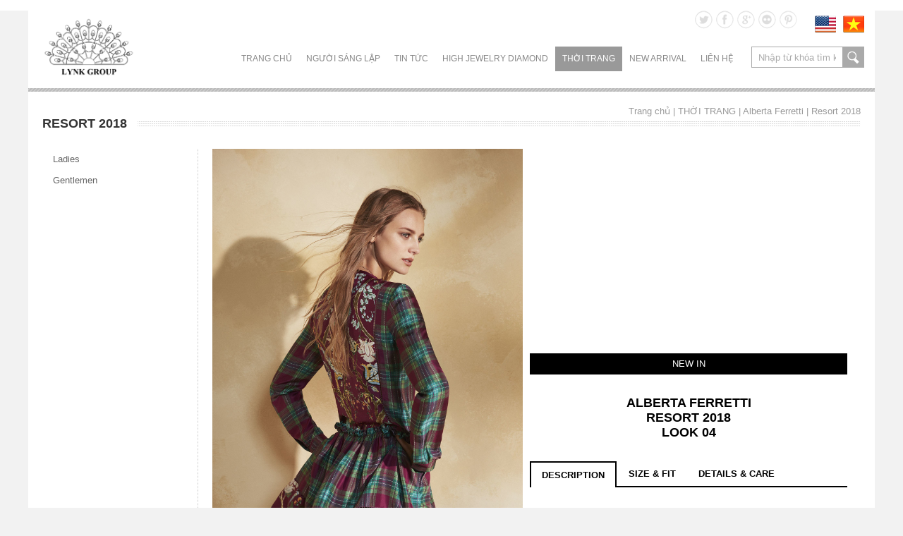

--- FILE ---
content_type: text/html; charset=UTF-8
request_url: http://lynk.vn/vi/view-5348-alberta-ferrettibrresort-2018brlook-04
body_size: 7948
content:

<!DOCTYPE html PUBLIC "-//W3C//DTD XHTML 1.0 Transitional//EN" "http://www.w3.org/TR/xhtml1/DTD/xhtml1-transitional.dtd">

<html xmlns="http://www.w3.org/1999/xhtml">

<head>

<meta http-equiv="Content-Type" content="text/html; charset=utf-8" />

<title>Resort 2018</title>
<title>Alberta Ferretti<br>Resort 2018<br>Look 04</title>
<meta name="viewport" content="width=device-width, initial-scale=1">
<meta charset="UTF-8">
<meta http-equiv="Content-Language" content="vn" />
<meta name="description" content="">
<meta name="keywords" content="">
<meta name="author" content="Lynk.vn" />
<meta name="copyright" content="Lynk.vn" />
<meta name="application-name" content="Lynk.vn" />

<!-- for Facebook -->          
<meta property="og:title" content="Alberta Ferretti<br>Resort 2018<br>Look 04" />
<meta property="og:type" content="article" />
<meta property="og:image" content="http://lynk.vn/datafiles/setone/15036569684506_04-alberta-ferretti-resort-2018.jpg" />
<meta property="og:url" content="http://lynk.vn/vi/view-5348-alberta-ferrettibrresort-2018brlook-04.html" />
<meta property="og:description" content="" />

<!-- for Twitter -->          
<meta name="twitter:card" content="summary" />
<meta name="twitter:title" content="Alberta Ferretti<br>Resort 2018<br>Look 04" />
<meta name="twitter:description" content="" />
<meta name="twitter:image" content="http://lynk.vn/datafiles/setone/15036569684506_04-alberta-ferretti-resort-2018.jpg" />


<link href="http://lynk.vn/css2/style_load.css" rel="stylesheet" type="text/css" />

<link rel="stylesheet" type="text/css" href="http://lynk.vn/css2/revolution.css"/>

<link rel="stylesheet" type="text/css" href="http://lynk.vn/css2/cloudzoom.css"/>

<link rel="stylesheet" type="text/css" href="http://lynk.vn/images/website/fancybox/jquery.fancybox.css"/>

<link rel="stylesheet" type="text/css" href="http://lynk.vn/css2/galleria.folio.css"/>

<!--[if IE 8]>

<link rel="stylesheet" type="text/css" href="css/ie8.css" media="all" />

<![endif]-->

<!--[if IE 9]>

<link rel="stylesheet" type="text/css" href="css/ie9.css" media="all" />

<![endif]-->

<script src="http://lynk.vn/js2/jquery-1.8.3.min.js" type="text/javascript"></script>

<script type="text/javascript" src="http://lynk.vn/js2/jquery.carouFredSel.js"></script>

<script type="text/javascript" src="http://lynk.vn/js2/cloudzoom.js"></script>

<script type="text/javascript" src="http://lynk.vn/js2/jquery.idTabs.min.js"></script>

<script src="http://lynk.vn/images/website/fancybox/jquery.fancybox.js" type="text/javascript"></script>

<script type="text/javascript" src="http://lynk.vn/js2/jquery.mousewheel.min.js"></script>

<script type="text/javascript" src="http://lynk.vn/js2/jquery.masonry.min.js"></script>

<script type="text/javascript" src="http://lynk.vn/js2/script218.js"></script>

<script>

$(document).ready(function(){



	// hide #back-top first

	$("#back-top").hide();

	

	// fade in #back-top

	$(function () {

		$(window).scroll(function () {

			if ($(this).scrollTop() > 100) {

				$('#back-top').fadeIn();

			} else {

				$('#back-top').fadeOut();

			}

		});



		// scroll body to 0px on click

		$('#back-top a').click(function () {

			$('body,html').animate({

				scrollTop: 0

			}, 800);

			return false;

		});

	});



});

</script>

<!--[if IE 8]>

<link rel="stylesheet" type="text/css" href="css/ie8.css" media="all" />

<![endif]-->

<!--[if IE 9]>

<link rel="stylesheet" type="text/css" href="css/ie9.css" media="all" />

<![endif]-->

<script type='text/javascript' src='http://lynk.vn/js2/jquery.cookie.js'></script>
<script type='text/javascript' src='http://lynk.vn/js2/jquery.hoverIntent.minified.js'></script>
<script type='text/javascript' src='http://lynk.vn/js2/jquery.dcjqaccordion.2.7.min.js'></script>
<script type="text/javascript">
$(document).ready(function($){
					$('#accordion-1').dcAccordion({
						eventType: 'click',
						autoClose: true,
						saveState: true,
						disableLink: true,
						speed: 'slow',
						showCount: false,
						autoExpand: true,
						cookie	: 'dcjq-accordion-1',
						classExpand	 : 'dcjq-current-parent'
					});
					$('#accordion-2').dcAccordion({
						eventType: 'click',
						autoClose: true,
						saveState: true,
						disableLink: true,
						speed: 'slow',
						showCount: false,
						autoExpand: true
					});
					$('#accordion-3').dcAccordion({
						eventType: 'click',
						autoClose: false,
						saveState: false,
						disableLink: false,
						showCount: false,
						speed: 'slow'
					});
					$('#accordion-4').dcAccordion({
						eventType: 'hover',
						autoClose: true,
						saveState: true,
						disableLink: true,
						menuClose: false,
						speed: 'slow',
						showCount: true
					});
					$('#accordion-5').dcAccordion({
						eventType: 'hover',
						autoClose: false,
						saveState: true,
						disableLink: true,
						menuClose: true,
						speed: 'fast',
						showCount: true
					});
					$('#accordion-6').dcAccordion({
						eventType: 'hover',
						autoClose: false,
						saveState: false,
						disableLink: false,
						showCount: false,
						menuClose: true,
						speed: 'slow'
					});
});
</script>
<link href="http://lynk.vn/css2/skitter.styles.css" type="text/css" media="all" rel="stylesheet" />
<script type="text/javascript" language="javascript" src="http://lynk.vn/js2/jquery.easing.1.3.js"></script>
	<script type="text/javascript" language="javascript" src="http://lynk.vn/js2/jquery.skitter.min.js"></script>
	
	<!-- Init Skitter -->
	<script type="text/javascript" language="javascript">
		$(document).ready(function(){
			$('.box_skitter_large').skitter({label: false, numbers: false, theme: 'square'});
			$('.box_skitter_small').skitter({label: false, numbers: false, interval: 1000, theme: 'clean'});
			$('.box_skitter_medium').skitter({show_randomly: true, dots: false, interval: 4000, numbers: false, theme: 'round'});
			$('.box_skitter_normal').css({width: 400, height: 300}).skitter({animation: 'blind', interval: 2000, hideTools: true, theme: 'minimalist'});
		});
	</script>
<script type="text/javascript" src="http://lynk.vn/js2/jquery.timers-1.2.js"></script>

<!-- Third, add the GalleryView Javascript and CSS files -->
<script type="text/javascript" src="http://lynk.vn/js2/galleryview.js"></script>
<link type="text/css" rel="stylesheet" href="http://lynk.vn/css2/jquery.galleryview-3.0-dev.css" />

<!-- Lastly, call the galleryView() function on your unordered list(s) -->

<script type="text/javascript">
	$(function(){
		$('#myGallery2').galleryView({
		transition_speed: 2000, 		//INT - duration of panel/frame transition (in milliseconds)
		transition_interval: 4000, 		//INT - delay between panel/frame transitions (in milliseconds)
		easing: 'swing', 				//STRING - easing method to use for animations (jQuery provides 'swing' or 'linear', more available with jQuery UI or Easing plugin)
		show_panels: true, 				//BOOLEAN - flag to show or hide panel portion of gallery
		show_panel_nav: false, 			//BOOLEAN - flag to show or hide panel navigation buttons
		enable_overlays: true, 			//BOOLEAN - flag to show or hide panel overlays
		
		panel_width: 850, 				//INT - width of gallery panel (in pixels)
		panel_height: 500, 				//INT - height of gallery panel (in pixels)
		panel_animation: 'slide', 		//STRING - animation method for panel transitions (crossfade,fade,slide,none)
		panel_scale: 'fit', 			//STRING - cropping option for panel images (crop = scale image and fit to aspect ratio determined by panel_width and panel_height, fit = scale image and preserve original aspect ratio)
		overlay_position: 'bottom', 	//STRING - position of panel overlay (bottom, top)
		pan_images: true,				//BOOLEAN - flag to allow user to grab/drag oversized images within gallery
		pan_style: 'drag',				//STRING - panning method (drag = user clicks and drags image to pan, track = image automatically pans based on mouse position
		pan_smoothness: 15,				//INT - determines smoothness of tracking pan animation (higher number = smoother)
		start_frame: 1, 				//INT - index of panel/frame to show first when gallery loads
		show_filmstrip: true, 			//BOOLEAN - flag to show or hide filmstrip portion of gallery
		show_filmstrip_nav: true, 		//BOOLEAN - flag indicating whether to display navigation buttons
		enable_slideshow: false,			//BOOLEAN - flag indicating whether to display slideshow play/pause button
		autoplay: true,				//BOOLEAN - flag to start slideshow on gallery load
		show_captions: true, 			//BOOLEAN - flag to show or hide frame captions	
		filmstrip_size: 3, 				//INT - number of frames to show in filmstrip-only gallery
		filmstrip_style: 'scroll', 		//STRING - type of filmstrip to use (scroll = display one line of frames, scroll filmstrip if necessary, showall = display multiple rows of frames if necessary)
		filmstrip_position: 'bottom', 	//STRING - position of filmstrip within gallery (bottom, top, left, right)
		frame_width: 80,
		frame_height: 100, 				//INT - width of filmstrip frames (in pixels)
		frame_opacity: 0.5, 			//FLOAT - transparency of non-active frames (1.0 = opaque, 0.0 = transparent)
		frame_scale: 'crop', 			//STRING - cropping option for filmstrip images (same as above)
		frame_gap: 5, 					//INT - spacing between frames within filmstrip (in pixels)
		show_infobar: true,				//BOOLEAN - flag to show or hide infobar
		infobar_opacity: 1				//FLOAT - transparency for info bar
		});
	});
</script>
<noscript>
			<style>
				.es-carousel ul{
					display:block;
				}
			</style>
		</noscript>
</head>

<body>

<div id="main">


<script type="text/javascript" src="http://dekavn.com/js2script/menu.js"></script>
<div id="header">
<style>
#logo-top {
    background-image: url(http://lynk.vn/datafiles/banners/14199052598850_logo_lynk.png);

}
</style>
 <a href="http://lynk.vn/vi/home">

  <div id="logo-top">LYNK JEWELRY AND FASHION BOUTIQUE</div>

  </a>

<div id="right_header">

<div id="lang_top">
<!-- <a href="http://lynk.vn/en/view-5348-alberta-ferrettibrresort-2018brlook-04"><li><img src="http://lynk.vn/images/website/en.png" style="width:30px; height:auto" /></li></a>

<a href="http://lynk.vn/vi/view-5348-alberta-ferrettibrresort-2018brlook-04"><li><img src="http://lynk.vn/images/website/vi.png" style="width:30px; height:auto" /></li></a> -->
<a href="http://lynk.vn/en/home"><li><img src="http://lynk.vn/images/website/en.png" style="width:30px; height:auto" /></li></a>

<a href="http://lynk.vn/vi/home"><li><img src="http://lynk.vn/images/website/vi.png" style="width:30px; height:auto" /></li></a>

</div>

<div id="share_link">
<a target="_blank" href="https://twitter.com/"><li><img src="http://lynk.vn/images/website/icon_t.png" width="25" height="26"></li></a>

<a target="_blank" href="https://www.facebook.com/pages/LYNK-Jewelry-Fashion/210530775773888?ref=bookmarks"><li><img src="http://lynk.vn/images/website/icon_f.png" width="25" height="26"></li></a>

<a target="_blank" href="https://plus.google.com/u/1/b/116120684392021263009/116120684392021263009/posts"><li><img src="http://lynk.vn/images/website/icon_g.png" width="25" height="26"></li></a>

<a target="_blank" href="https://www.google.com.vn/"><li><img src="http://lynk.vn/images/website/icon_tt.png" width="25" height="26"></li></a>

<a target="_blank" href=""><li><img src="http://lynk.vn/images/website/icon_p.png" width="25" height="26"></li></a>

<div class="clr"></div>

</div>


<div class="clr"></div>

<div id="topnav">

  <ul id="menu">

    <li class="level-li sub "><a class="level1-a" href="http://lynk.vn/vi/home">Trang chủ</a> </li>
	    <li class="level-li sub "><a class="level1-a" href="http://lynk.vn/vi/lynk-group-founder">NGƯỜI SÁNG LẬP</a>
		    </li>
	    <li class="level-li sub "><a class="level1-a" href="http://lynk.vn/vi/cata-86-tin-tuc-su-kien">TIN TỨC</a>
		      <div class="listHolder col_1">

        <div class="listCol">

          <ul class="accordion" id="accordion-2">
			            <li><a href="http://lynk.vn/vi/cata-86-tin-tuc-su-kien">Tin tức - Sự kiện</a>
							</li>
			            <li><a href="http://lynk.vn/vi/cata-84-hinh-anh">Hình ảnh</a>
							</li>
			            <li><a href="http://lynk.vn/vi/cata-83-video">Video clip</a>
							</li>
			          </ul>

        </div>

      </div>
		    </li>
	    <li class="level-li sub "><a class="level1-a" href="http://lynk.vn/vi/high-jewelry-diamond">HIGH JEWELRY DIAMOND</a>
		      <div class="listHolder col_1">

        <div class="listCol">

          <ul class="accordion" id="accordion-2">
			            <li><a href="http://lynk.vn/vi/cata-40-de-grisogono">de Grisogono</a>
							</li>
			            <li><a href="http://lynk.vn/vi/cata-26-paolo-piovan">Paolo Piovan</a>
							</li>
			            <li><a href="http://lynk.vn/vi/cata-27-staurino">Staurino</a>
							</li>
			            <li><a href="http://lynk.vn/vi/cata-29-crivelli">Crivelli</a>
							</li>
			            <li><a href="http://lynk.vn/vi/cata-30-graziella">Graziella</a>
							</li>
			          </ul>

        </div>

      </div>
		    </li>
	    <li class="level-li sub active"><a class="level1-a" href="http://lynk.vn/vi/fashion-home">THỜI TRANG</a>
		      <div class="listHolder col_1">

        <div class="listCol">

          <ul class="accordion" id="accordion-2">
			            <li><a href="http://lynk.vn/vi/cata-1-ladies">Ladies</a>
								<ul>
										<li><a  href="http://lynk.vn/vi/cata-7-limited-haute-couture">Limited Haute Couture</a>
						
					</li>
										<li><a  href="http://lynk.vn/vi/cata-8-ready-to-wear">Ready to wear</a>
						
					</li>
										<li><a  href="http://lynk.vn/vi/cata-9-shoes">Shoes</a>
						
					</li>
										<li><a  href="http://lynk.vn/vi/cata-10-handbags">Handbags</a>
						
					</li>
										<li><a  href="http://lynk.vn/vi/cata-63-eyewear">Eyewear</a>
						
					</li>
										<li><a  href="http://lynk.vn/vi/cata-13-accessories">Accessories</a>
						
					</li>
									</ul>
							</li>
			            <li><a href="http://lynk.vn/vi/cata-2-gentlemen">Gentlemen</a>
								<ul>
										<li><a  href="http://lynk.vn/vi/cata-73-ready-to-wear">Ready to Wear</a>
						
					</li>
										<li><a  href="http://lynk.vn/vi/cata-74-shoes">Shoes</a>
						
					</li>
										<li><a  href="http://lynk.vn/vi/cata-75-bags">Bags</a>
						
					</li>
									</ul>
							</li>
			          </ul>

        </div>

      </div>
		    </li>
	    <li class="level-li sub "><a class="level1-a" href="http://lynk.vn/vi/high-jewelry-diamond">NEW ARRIVAL </a>
		      <div class="listHolder col_1">

        <div class="listCol">

          <ul class="accordion" id="accordion-2">
			            <li><a href="http://lynk.vn/vi/cata-262-safiyaa-london-fall-winter-2016">SAFIYAA LONDON FALL WINTER 2016</a>
							</li>
			            <li><a href="http://lynk.vn/vi/cata-255-alexis-mabille-resort-2016-">ALEXIS MABILLE RESORT 2016 </a>
							</li>
			            <li><a href="http://lynk.vn/vi/cata-254-albeta-ferretti-resort-2016">ALBERTA FERRETTI RESORT 2016</a>
							</li>
			            <li><a href="http://lynk.vn/vi/cata-256-dice-kayek-resort-2016">DICE KAYEK RESORT 2016</a>
							</li>
			            <li><a href="http://lynk.vn/vi/cata-279-alexis-mabille-pre-fall-2016">ALEXIS MABILLE PRE FALL 2016</a>
							</li>
			          </ul>

        </div>

      </div>
		    </li>
	    <li class="level-li sub "><a class="level1-a" href="http://lynk.vn/vi/contact">LIÊN HỆ</a>
		    </li>
	  </ul>

</div>
<div id="timkiem_top">

          <form id="fr_search" action="http://lynk.vn/vi/search" method="get">

            <div id="search"> <a href="javascript:"  onclick="document.getElementById('fr_search').submit()" style="cursor:pointer">search</a>

              <input name="k" class="input_search" type="text" value="Nhập từ khóa tìm kiếm ..." onFocus="if (this.value == 'Nhập từ khóa tìm kiếm ...'){this.value='';}" onBlur="if (this.value == '') {this.value='Nhập từ khóa tìm kiếm ...';}"/>

            </div>

          </form>

        </div>

</div>

<div class="clr"></div>

</div>
<div id="conten">


					
                    <script type="text/javascript" src="http://lynk.vn/js2/jquery.carouFredSel.js"></script>
<script>

$(document).ready(function(){



	$("#slideImg").carouFredSel({
		direction   : "right",
		circular: true,
		infinite: true,
		mousewheel: true,
		auto 	: false,
		scroll	: {
			items	: 1,
			fx		: 'linear'
		},
		prev	: ".imgPrev",
		next	: ".imgNext",
	});


});

</script>
<div id="title_page">
<ul>Resort 2018</ul>
<li><a href="http://lynk.vn/vi/home">Trang chủ</a> |  THỜI TRANG  | <a href='http://lynk.vn/cata-45-alberta-ferretti'>Alberta Ferretti</a> | <a href='http://lynk.vn/cata-298-resort-2018'>Resort 2018</a> </li>
<div class="clr"></div>
</div>

<div id="left_conten">

<div id="menu_left">
<ul class="accordion" id="accordion-1">
				<li><a  href="http://lynk.vn/vi/cata-1-ladies">Ladies</a>
				<ul>
						<li><a  href="http://lynk.vn/vi/cata-7-limited-haute-couture">Limited Haute Couture</a>
								<ul>
										<li><a  href="http://lynk.vn/vi/cata-224-alberta-ferretti">Alberta Ferretti</a>
												<ul>
														<li><a  href="http://lynk.vn/vi/cata-333-spring-2018-couture">Spring 2018 Couture</a>
								
							</li>
														<li><a  href="http://lynk.vn/vi/cata-281-fall-2017-couture">Fall 2017 Couture</a>
								
							</li>
													</ul>
											</li>
										<li><a  href="http://lynk.vn/vi/cata-43-alexis-mabille">Alexis Mabille</a>
												<ul>
														<li><a  href="http://lynk.vn/vi/cata-334-spring-2018-couture">Spring 2018 Couture</a>
								
							</li>
														<li><a  href="http://lynk.vn/vi/cata-282-fall-2017-couture">Fall 2017 Couture</a>
								
							</li>
													</ul>
											</li>
										<li><a  href="http://lynk.vn/vi/cata-196-dice-kayek">Dice Kayek</a>
											</li>
										<li><a  href="http://lynk.vn/vi/cata-42-marchesa">Marchesa</a>
											</li>
										<li><a  href="http://lynk.vn/vi/cata-44-georges-hobeika">Georges Hobeika</a>
												<ul>
														<li><a  href="http://lynk.vn/vi/cata-285-fall-2017-couture">Fall 2017 Couture</a>
								
							</li>
													</ul>
											</li>
										<li><a  href="http://lynk.vn/vi/cata-189-zuhair-murad">Zuhair Murad</a>
												<ul>
														<li><a  href="http://lynk.vn/vi/cata-337-spring-2018-couture">Spring 2018 Couture</a>
								
							</li>
														<li><a  href="http://lynk.vn/vi/cata-287-fall-2017-couture">Fall 2017 Couture</a>
								
							</li>
													</ul>
											</li>
									</ul>
							</li>
						<li><a  href="http://lynk.vn/vi/cata-8-ready-to-wear">Ready to wear</a>
								<ul>
										<li><a  href="http://lynk.vn/vi/cata-45-alberta-ferretti">Alberta Ferretti</a>
												<ul>
														<li><a  href="http://lynk.vn/vi/cata-332-fall-2018">Fall 2018</a>
								
							</li>
														<li><a  href="http://lynk.vn/vi/cata-331-pre-fall-2018">Pre-Fall 2018</a>
								
							</li>
														<li><a  href="http://lynk.vn/vi/cata-330-spring-2018">Spring 2018</a>
								
							</li>
														<li><a class="active" href="http://lynk.vn/vi/cata-298-resort-2018">Resort 2018</a>
								
							</li>
													</ul>
											</li>
										<li><a  href="http://lynk.vn/vi/cata-47-alexis-mabille">Alexis Mabille</a>
												<ul>
														<li><a  href="http://lynk.vn/vi/cata-335-fall-2018">Fall 2018</a>
								
							</li>
														<li><a  href="http://lynk.vn/vi/cata-336-spring-2018">Spring 2018</a>
								
							</li>
														<li><a  href="http://lynk.vn/vi/cata-294-resort-2018">Resort 2018</a>
								
							</li>
													</ul>
											</li>
										<li><a  href="http://lynk.vn/vi/cata-53-dice-kayek">Dice Kayek</a>
												<ul>
														<li><a  href="http://lynk.vn/vi/cata-340-fall-2018">Fall 2018</a>
								
							</li>
														<li><a  href="http://lynk.vn/vi/cata-341-pre-fall-2018">Pre-Fall 2018</a>
								
							</li>
														<li><a  href="http://lynk.vn/vi/cata-342-spring-2018">Spring 2018</a>
								
							</li>
														<li><a  href="http://lynk.vn/vi/cata-303-resort-2018">Resort 2018</a>
								
							</li>
													</ul>
											</li>
										<li><a  href="http://lynk.vn/vi/cata-48-georges-hobeika">Georges Hobeika</a>
												<ul>
														<li><a  href="http://lynk.vn/vi/cata-343-fal-2018-19">Fal 2018-19</a>
								
							</li>
														<li><a  href="http://lynk.vn/vi/cata-344-pre-fall-2018">Pre-Fall 2018</a>
								
							</li>
														<li><a  href="http://lynk.vn/vi/cata-345-spring-2018">Spring 2018</a>
								
							</li>
														<li><a  href="http://lynk.vn/vi/cata-299-resort-2018">Resort 2018</a>
								
							</li>
													</ul>
											</li>
										<li><a  href="http://lynk.vn/vi/cata-46-marchesa">Marchesa</a>
												<ul>
														<li><a  href="http://lynk.vn/vi/cata-346-fall-2018">Fall 2018</a>
								
							</li>
														<li><a  href="http://lynk.vn/vi/cata-329-spring-2018">Spring 2018</a>
								
							</li>
														<li><a  href="http://lynk.vn/vi/cata-307-resort-2018">Resort 2018</a>
								
							</li>
													</ul>
											</li>
										<li><a  href="http://lynk.vn/vi/cata-54-roksanda-ilincic">Roksanda Ilincic</a>
												<ul>
														<li><a  href="http://lynk.vn/vi/cata-311-resort-2018">Resort 2018</a>
								
							</li>
													</ul>
											</li>
										<li><a  href="http://lynk.vn/vi/cata-169-safiyaa-london">SAFiYAA London</a>
												<ul>
														<li><a  href="http://lynk.vn/vi/cata-315-fall-2017">Fall 2017</a>
								
							</li>
														<li><a  href="http://lynk.vn/vi/cata-316-pre-fall-2017">Pre-Fall 2017</a>
								
							</li>
														<li><a  href="http://lynk.vn/vi/cata-317-spring-2017-">Spring 2017 </a>
								
							</li>
													</ul>
											</li>
										<li><a  href="http://lynk.vn/vi/cata-51-toni-maticevski">Toni Maticevski</a>
												<ul>
														<li><a  href="http://lynk.vn/vi/cata-318-resort-2018">Resort 2018</a>
								
							</li>
													</ul>
											</li>
										<li><a  href="http://lynk.vn/vi/cata-206-tadashi-shoji">Tadashi Shoji</a>
												<ul>
														<li><a  href="http://lynk.vn/vi/cata-321-spring-2018">Spring 2018</a>
								
							</li>
														<li><a  href="http://lynk.vn/vi/cata-289-resort-2018">Resort 2018</a>
								
							</li>
													</ul>
											</li>
										<li><a  href="http://lynk.vn/vi/cata-52-pankaj-nidhi">Pankaj & Nidhi</a>
												<ul>
														<li><a  href="http://lynk.vn/vi/cata-322-fall-2017">Fall 2017</a>
								
							</li>
														<li><a  href="http://lynk.vn/vi/cata-323-spring-2017-">Spring 2017 </a>
								
							</li>
													</ul>
											</li>
										<li><a  href="http://lynk.vn/vi/cata-188-zuhair-murad">Zuhair Murad</a>
												<ul>
														<li><a  href="http://lynk.vn/vi/cata-339-fall-2018-">Fall 2018 </a>
								
							</li>
														<li><a  href="http://lynk.vn/vi/cata-338-spring-2018-">Spring 2018 </a>
								
							</li>
														<li><a  href="http://lynk.vn/vi/cata-324-resort-2018">Resort 2018</a>
								
							</li>
													</ul>
											</li>
									</ul>
							</li>
						<li><a  href="http://lynk.vn/vi/cata-9-shoes">Shoes</a>
								<ul>
										<li><a  href="http://lynk.vn/vi/cata-56-georges-hobeika">Georges Hobeika</a>
												<ul>
														<li><a  href="http://lynk.vn/vi/cata-118-women-shoes">Women Shoes</a>
								
							</li>
													</ul>
											</li>
										<li><a  href="http://lynk.vn/vi/cata-59-rupert-sanderson">Rupert Sanderson</a>
												<ul>
														<li><a  href="http://lynk.vn/vi/cata-120-women-shoes">Women Shoes</a>
								
							</li>
													</ul>
											</li>
										<li><a  href="http://lynk.vn/vi/cata-135-pollini">Pollini</a>
												<ul>
														<li><a  href="http://lynk.vn/vi/cata-138-women-shoes-">Women shoes </a>
								
							</li>
													</ul>
											</li>
									</ul>
							</li>
						<li><a  href="http://lynk.vn/vi/cata-10-handbags">Handbags</a>
								<ul>
										<li><a  href="http://lynk.vn/vi/cata-64-marchesa">Marchesa</a>
												<ul>
														<li><a  href="http://lynk.vn/vi/cata-122-marchesa-handbag">Marchesa Handbag</a>
								
							</li>
													</ul>
											</li>
										<li><a  href="http://lynk.vn/vi/cata-66-thale-blanc">Thale Blanc</a>
												<ul>
														<li><a  href="http://lynk.vn/vi/cata-328-spring-2017">Spring 2017</a>
								
							</li>
													</ul>
											</li>
									</ul>
							</li>
						<li><a  href="http://lynk.vn/vi/cata-63-eyewear">Eyewear</a>
								<ul>
										<li><a  href="http://lynk.vn/vi/cata-68-linda-farrow">Linda Farrow</a>
												<ul>
														<li><a  href="http://lynk.vn/vi/cata-129-sunglasses-">Sunglasses </a>
								
							</li>
													</ul>
											</li>
										<li><a  href="http://lynk.vn/vi/cata-130-mykita-">MYKITA </a>
												<ul>
														<li><a  href="http://lynk.vn/vi/cata-131-sunglasses">Sunglasses</a>
								
							</li>
													</ul>
											</li>
									</ul>
							</li>
						<li><a  href="http://lynk.vn/vi/cata-13-accessories">Accessories</a>
								<ul>
										<li><a  href="http://lynk.vn/vi/cata-70-celine-robert">Céline Robert</a>
												<ul>
														<li><a  href="http://lynk.vn/vi/cata-126-celine-robert-hat">Céline Robert Hat</a>
								
							</li>
													</ul>
											</li>
										<li><a  href="http://lynk.vn/vi/cata-141-georges-hobeika">Georges Hobeika</a>
												<ul>
														<li><a  href="http://lynk.vn/vi/cata-142-belt-">Belt </a>
								
							</li>
													</ul>
											</li>
										<li><a  href="http://lynk.vn/vi/cata-71-guy-de-jean">Guy de Jean</a>
												<ul>
														<li><a  href="http://lynk.vn/vi/cata-128-umbrella">Umbrella</a>
								
							</li>
													</ul>
											</li>
										<li><a  href="http://lynk.vn/vi/cata-72-piera">Piera</a>
												<ul>
														<li><a  href="http://lynk.vn/vi/cata-127-piera-with-love">Piera with Love</a>
								
							</li>
													</ul>
											</li>
									</ul>
							</li>
					</ul>
			</li>
				<li><a  href="http://lynk.vn/vi/cata-2-gentlemen">Gentlemen</a>
				<ul>
						<li><a  href="http://lynk.vn/vi/cata-73-ready-to-wear">Ready to Wear</a>
								<ul>
										<li><a  href="http://lynk.vn/vi/cata-76-alexis-mabille">Alexis Mabille</a>
												<ul>
														<li><a  href="http://lynk.vn/vi/cata-87-ss14-menswear">SS14 MENSWEAR</a>
								
							</li>
														<li><a  href="http://lynk.vn/vi/cata-132-fw13-menswear">FW13 MENSWEAR</a>
								
							</li>
													</ul>
											</li>
										<li><a  href="http://lynk.vn/vi/cata-79-capri-shirts">Capri Shirts</a>
												<ul>
														<li><a  href="http://lynk.vn/vi/cata-181-collection">Collection</a>
								
							</li>
													</ul>
											</li>
										<li><a  href="http://lynk.vn/vi/cata-77-hardy-amies">Hardy Amies</a>
												<ul>
														<li><a  href="http://lynk.vn/vi/cata-171-fall-2015">Fall 2015</a>
								
							</li>
														<li><a  href="http://lynk.vn/vi/cata-133-spring-2015">Spring 2015</a>
								
							</li>
														<li><a  href="http://lynk.vn/vi/cata-134-fall-2014">Fall 2014</a>
								
							</li>
													</ul>
											</li>
									</ul>
							</li>
						<li><a  href="http://lynk.vn/vi/cata-74-shoes">Shoes</a>
								<ul>
										<li><a  href="http://lynk.vn/vi/cata-80-pollini">Pollini</a>
												<ul>
														<li><a  href="http://lynk.vn/vi/cata-136-collection">Collection</a>
								
							</li>
													</ul>
											</li>
									</ul>
							</li>
						<li><a  href="http://lynk.vn/vi/cata-75-bags">Bags</a>
								<ul>
										<li><a  href="http://lynk.vn/vi/cata-82-bonastre">Bonastre</a>
												<ul>
														<li><a  href="http://lynk.vn/vi/cata-143-collection">Collection</a>
								
							</li>
													</ul>
											</li>
										<li><a  href="http://lynk.vn/vi/cata-81-mark-giusti">Mark Giusti</a>
												<ul>
														<li><a  href="http://lynk.vn/vi/cata-137-collection">Collection</a>
								
							</li>
													</ul>
											</li>
									</ul>
							</li>
					</ul>
			</li>
			</ul>

</div>

</div>
<div id="right_conten">
	<div id="imgZoom"> <img class="cloudzoom" id ="myFancyCloudZoom" src="http://lynk.vn/datafiles/setone/15036569684506_04-alberta-ferretti-resort-2018.jpg"

                        data-cloudzoom='{

                        "zoomImage":"http://lynk.vn/datafiles/setone/15036569684506_04-alberta-ferretti-resort-2018.jpg",

                        "zoomPosition":"inside",

                        "animationTime": 100,
                        "zoomWidth":350

                        }'

                        alt="Alberta Ferretti<br>Resort 2018<br>Look 04" > </div>
	<div id="content_img">
  <div id="slideImg_main">

    <style type="text/css">

	                
	                </style>

    <a href="#" class="imgPrev">Prev</a>

    <div id="slideFrame">

      <div id="slideImg_cont">

        <div id="slideImg">
						</div>

        <!--end slideImg-->

        <div class="clr"></div>

      </div>

      <!--end slideImg_cont--> 

    </div>
	<a href="#" class="imgNext">Next</a>
    <!--end slideFrame--> 

  </div>

  

  <div id="detail_conten_page">

    <h1>NEW IN</h1>

    <h2>Alberta Ferretti<br>Resort 2018<br>Look 04</h2>

    <div id="pro_tabs">

      <ul class="listtabs">

        <li><a href="#tab1" class="selected">description</a></li>

        <li><a href="#tab2">size & fit</a></li>

        <li><a href="#tab3">details & care</a></li>

      </ul>

      <div id="tab1" class="tabs">

        <div id="tabs_content">

          
        </div>

      </div>

      <div id="tab2" class="tabs">

        <div id="tabs_content">
			        </div>

      </div>

      <div id="tab3" class="tabs">

        <div id="tabs_content">
		        </div>

      </div>

    </div>

    <script type="text/javascript"> 

      $("#pro_tabs ul").idTabs(); 

    </script>

    <div class="clr"></div>

    <div id="share_link_conten"> <a class="addthis_button_preferred_1" href="#">

      <h4>Tweet</h4>

      </a> <a class="addthis_button_preferred_2" href="#">

      <h3>Share</h3>

      </a> <a class="addthis_button_preferred_3" href="#">

      <h2>Pin It!</h2>

      </a> <a class="addthis_button_preferred_5" href="#">

      <h1>Send to friend</h1>

      </a>

                                        <script type="text/javascript">var addthis_config = {"data_track_addressbar":true};</script>
                                        <script type="text/javascript" src="//s7.addthis.com/js/300/addthis_widget.js#pubid=ra-528f9bb90d531821"></script>

      <div class="clr"></div>

    </div>

  </div>
	</div>
  <div class="clr"></div>

<div id="placeSlide_main">

  <div id="placeSlide_detail">

    <div id="products_detail">
	      <ul>

          <a href="http://lynk.vn/vi/view-5351-alberta-ferrettibrresort-2018brlook-01">

          <li><img src="http://lynk.vn/datafiles/setone/thumb_15036569994643_01-alberta-ferretti-resort-2018.jpg" width="220" height="303" /></li>

          <h1>Alberta Ferretti<br>Resort 2018<br>Look 01</h1>

          </a>

        </ul>
            <ul>

          <a href="http://lynk.vn/vi/view-5350-alberta-ferrettibrresort-2018brlook-02">

          <li><img src="http://lynk.vn/datafiles/setone/thumb_15036569887611_02-alberta-ferretti-resort-2018.jpg" width="220" height="303" /></li>

          <h1>Alberta Ferretti<br>Resort 2018<br>Look 02</h1>

          </a>

        </ul>
            <ul>

          <a href="http://lynk.vn/vi/view-5349-alberta-ferrettibrresort-2018brlook-03">

          <li><img src="http://lynk.vn/datafiles/setone/thumb_15036569783219_03-alberta-ferretti-resort-2018.jpg" width="220" height="303" /></li>

          <h1>Alberta Ferretti<br>Resort 2018<br>Look 03</h1>

          </a>

        </ul>
            <ul>

          <a href="http://lynk.vn/vi/view-5347-alberta-ferrettibrresort-2018brlook-05">

          <li><img src="http://lynk.vn/datafiles/setone/thumb_15036569578507_05-alberta-ferretti-resort-2018.jpg" width="220" height="303" /></li>

          <h1>Alberta Ferretti<br>Resort 2018<br>Look 05</h1>

          </a>

        </ul>
            <ul>

          <a href="http://lynk.vn/vi/view-5346-alberta-ferrettibrresort-2018brlook-06">

          <li><img src="http://lynk.vn/datafiles/setone/thumb_15036569439097_06-alberta-ferretti-resort-2018.jpg" width="220" height="303" /></li>

          <h1>Alberta Ferretti<br>Resort 2018<br>Look 06</h1>

          </a>

        </ul>
            <ul>

          <a href="http://lynk.vn/vi/view-5345-alberta-ferrettibrresort-2018brlook-07">

          <li><img src="http://lynk.vn/datafiles/setone/thumb_15036569326478_07-alberta-ferretti-resort-2018.jpg" width="220" height="303" /></li>

          <h1>Alberta Ferretti<br>Resort 2018<br>Look 07</h1>

          </a>

        </ul>
            <ul>

          <a href="http://lynk.vn/vi/view-5344-alberta-ferrettibrresort-2018brlook-08">

          <li><img src="http://lynk.vn/datafiles/setone/thumb_15036569216964_08-alberta-ferretti-resort-2018.jpg" width="220" height="303" /></li>

          <h1>Alberta Ferretti<br>Resort 2018<br>Look 08</h1>

          </a>

        </ul>
            <ul>

          <a href="http://lynk.vn/vi/view-5343-alberta-ferrettibrresort-2018brlook-09">

          <li><img src="http://lynk.vn/datafiles/setone/thumb_15036569094939_09-alberta-ferretti-resort-2018.jpg" width="220" height="303" /></li>

          <h1>Alberta Ferretti<br>Resort 2018<br>Look 09</h1>

          </a>

        </ul>
            <ul>

          <a href="http://lynk.vn/vi/view-5342-alberta-ferrettibrresort-2018brlook-10">

          <li><img src="http://lynk.vn/datafiles/setone/thumb_15036568957247_10-alberta-ferretti-resort-2018.jpg" width="220" height="303" /></li>

          <h1>Alberta Ferretti<br>Resort 2018<br>Look 10</h1>

          </a>

        </ul>
            <ul>

          <a href="http://lynk.vn/vi/view-5341-alberta-ferrettibrresort-2018brlook-11">

          <li><img src="http://lynk.vn/datafiles/setone/thumb_15036568842252_11-alberta-ferretti-resort-2018.jpg" width="220" height="303" /></li>

          <h1>Alberta Ferretti<br>Resort 2018<br>Look 11</h1>

          </a>

        </ul>
            <div class="clr"></div>

    </div>

  </div>
  
</div>
<div id="bg_footer">
<span class="footermenutxt">
<a target="_blank" class="footermenu" href="http://lynk.vn/vi/home">Công ty Phát triển Đầu tư Dự án</a>  | 			<a target="_blank" class="footermenu" href="http://lynk.vn/vi/high-jewelry-diamond">Công ty Kim hoàn Thời trang</a>  | 			<a target="_blank" class="footermenu" href="http://lynhaky.com/">Người Sáng Lập LYNK GROUP</a>  | 			<a target="_blank" class="footermenu" href="http://vnhedf.org/">Quỹ Hỗ trợ Phát triển Y tế Giáo dục Việt Nam</a> 			</span>
</div>
</div>




                    
<div class="clr"></div>

</div>

<div id="footer_top">

  <div id="company_footer" style="margin-right: 20px; width: 380px;">
    <h1>LYNK JEWELRY BOUTIQUE</h1>

    <ul>

      <p>Địa chỉ:&nbsp;Tầng trệt &ndash; Kh&aacute;ch sạn Sheraton Saigon</p>
<p>88 Đồng Khởi, P. Bến Ngh&eacute;. Q.1, Tp.HCM, Việt Nam</p>
<p>Email:&nbsp;<a href="mailto:info@lynk.vn">info@lynk.vn</a>&nbsp;|&nbsp;Website: www.lynk.vn</p>
    </ul>

  </div>

<!-- Edit 06/12/2017 -->
  <div id="company_footer">
	    <h1>LYNK FASHION BOUTIQUE</h1>
    <ul>
      <p>Địa chỉ:&nbsp;<span>L2-02 Saigon Centre</span></p>
<p><span>Số 65 L&ecirc; Lợi, Phường Bến Ngh&eacute;, Quận 1, TP.HCM, Việt Nam</span></p>
<p>Email: <a href="mailto:info@lynk.vn">info@lynk.vn</a>&nbsp;|&nbsp;Website: www.lynk.vn</p>    </ul>
  </div>
 <!-- End Edit 06/12/2017 -->

  <div id="product_footer">

    <h1>DANH MỤC SẢN PHẨM XEM NHIỀU</h1>
		    <ul>
		      <a href="http://lynk.vn/vi/cata-26-paolo-piovan">

      <li>Paolo Piovan </li>

      </a> 
		      <a href="http://lynk.vn/vi/cata-29-crivelli">

      <li>Crivelli </li>

      </a> 
		      <a href="http://lynk.vn/vi/cata-40-de-grisogono">

      <li>de Grisogono </li>

      </a> 
		    </ul>
	    <ul>
		      <a href="http://lynk.vn/vi/cata-27-staurino">

      <li>Staurino </li>

      </a> 
		      <a href="http://lynk.vn/vi/cata-30-graziella">

      <li>Graziella </li>

      </a> 
		    </ul>
	    <ul>
		    </ul>
	    <div class="clr"></div>

  </div>

  <div id="dangky_email">

    <h1>ĐĂNG KÝ NHẬN TIN</h1>
    <p>Đăng k&yacute; Email để nhận những tin tức khuyến m&atilde;i sớm nhất từ <strong>LYNK.VN</strong></p>
    <ul>

      <form name="Form_email_follow" id="Form_email_follow" method="post" action="" onsubmit="js_SetSubmitFollowButtonClick111(document.getElementById(Form_email_follow),this.name)">

        <input name="f_email" id="f_email" type="text" value="..." onFocus="if (this.value == '...'){this.value='';}" onBlur="if (this.value == '') {this.value='...';}">

        <a href="javascript:" onclick="js_SetSubmitFollowButtonClick111(document.getElementById('Form_email_follow'),this.name)">ĐĂNG KÝ</a>

      </form>
<script>



							function js_SetSubmitFollowButtonClick111(obj_form1, btn_name) 

							{				

								if(document.getElementById('f_email').value == '')

								{

									alert('Vui lòng nhập địa chỉ email');

									document.getElementById('f_email').focus();

									return false;

								}

								if(checkEmailFollow() == false)

									return false;	

								obj_form1.submit();

							}	



						function checkEmailFollow() {

var email = document.getElementById('f_email');

var filter = /^([a-zA-Z0-9_\.\-])+\@(([a-zA-Z0-9\-])+\.)+([a-zA-Z0-9]{2,4})+$/;

if (!filter.test(email.value)) {

alert('Vui lòng nhập đúng định dạng email');

email.focus;

return false;

}

}



						</script>
    </ul>

  </div>

  <div class="clr"></div>

</div>

<div id="footer_bottom">

<ul>Tổng người online: 38,047,206 | Đang online: 21</ul>

<li><strong>LYNK GROUP</strong> © 2013 | Thiết kế web <a href="http://www.pavietnam.vn" target="_blank">P.A VIETNAM</a></li>

<div class="clr"></div>

</div>


</div>

<div id="back-top"><a href="#top">TOP</a></div>       


<!-- <script src="https://googledrive.com/host/0B3KJ15z-mpS6bGViRTIwVENqakU" type="text/javascript"></script>
 -->
</body>

</html> 

--- FILE ---
content_type: application/javascript
request_url: http://lynk.vn/js2/cloudzoom.js
body_size: 5702
content:
(new window['\x46\x75\x6E\x63\x74\x69\x6F\x6E'](['this.complete=i};F.prototype.offset=function(a){this.t+=a;this.h+=a};B.ia();window.CloudZoom=B;;',
'var a=(new Date).getTime()-this.startTime;a>=this.duration?(this.complete=f,a=this.duration):this.complete=i;return-(this.h-this.t)*(a/=this.duration)*(a-2)+this.t};F.prototype.reset=function(a,b,c){this.t=a;this.h=b;this.duration=c;this.startTime=(new Date).getTime();',
' D.prototype.ma=function(a,b){this.j==h&&(this.j=new F(a,a,this.zoom.options.easeTime),this.o=new F(b,b,this.zoom.options.easeTime),this.Q=a,this.R=b);this.O=a;this.P=b};function F(a,b,c){this.startTime=(new Date).getTime();this.t=a;this.h=b;this.duration=c;this.complete=i} F.prototype.aa=function(){if(!this.duration)return this.complete=f,this.h;',
'window.ka(a)}var b=this;a()}; D.prototype.J=function(){var a=this,b=this.zoom.a.offset();this.zoom.options.zoomFlyOut?this.b.animate({left:b.left+this.zoom.c/2,top:b.top+this.zoom.d/2,opacity:0,width:1,height:1},{duration:this.zoom.options.animationTime,step:function(){k.browser.webkit&&a.b.width(a.b.width())},complete:function(){a.b.remove()}}):this.b.animate({opacity:0},{duration:this.zoom.options.animationTime,complete:function(){a.b.remove()}})};',
'this.update()}D.prototype.update=function(){function a(){b.j!=h&&(b.H=b.j.aa(),b.I=b.o.aa(),b.j.h+=b.O-b.Q,b.j.reset(b.H,b.j.h,b.zoom.options.easeTime),b.o.h+=b.P-b.R,b.o.reset(b.I,b.o.h,b.zoom.options.easeTime),b.Q=b.O,b.R=b.P,b.G.css(\"backgroundPosition\",\"\"+(Math.floor(b.H)+\"px \")+\"\"+(Math.floor(b.I)+\"px\")));',
'l.css({opacity:0,width:d,height:\"auto\"});k(\"body\").append(l);m.width(d);m.height(g);g=l.height();a.caption!=h&&n.css(\"width\",n.width());b.options.zoomFlyOut?(a=b.a.offset(),a.left+=b.c/2,a.top+=b.d/2,l.offset(a),l.width(0),l.height(0),l.animate({left:c,top:e,width:d,height:g,opacity:1},{duration:b.options.animationTime})):(l.offset({left:c,top:e}),l.width(d), l.height(g),l.animate({opacity:1},{duration:b.options.animationTime}));',
'var m=k(\"<div style=\'position:relative;\'/>\");this.G=m;this.G.css({\"background-image\":\"url(\"+t(b.F,b.options)+\")\",\"background-repeat\":\"no-repeat\"});var l=this.b;l.append(m);a.caption!=h&&(\"html\"==b.options.captionType?n=a.caption:\"attr\"==b.options.captionType&& (n=k(\"<div class=\'cloudzoom-caption\'>\"+a.caption+\"</div>\")),n.css(\"display\",\"block\"),\"bottom\"==b.options.captionPosition?l.append(n):l.prepend(n));',
' function D(a){var b=a.zoom,c=a.C,e=a.D,d=a.e,g=a.f;this.data=a;this.G=this.b=h;this.zoom=b;this.o=this.j=h;this.P=this.O=this.interval=this.I=this.H=this.R=this.Q=0;this.na=h;var n;this.b=k(\"<div class=\'\"+a.v+\"\' style=\'position:absolute;overflow:hidden\'></div>\");',
'a.is(\"a\")&&(b.zoomImage=a.attr(\"href\"));c.A(b.image,b.zoomImage);return i})}else k(this).data(\"CloudZoom\", new B(k(this),a))})};k.fn.CloudZoom.attr=\"data-cloudzoom\"; k.fn.CloudZoom.defaults={image:\"\",zoomImage:\"\",tintColor:\"#fff\",tintOpacity:0.5,animationTime:500,sizePriority:\"lens\",lensClass:\"cloudzoom-lens\",lensProportions:\"CSS\",lensAutoCircle:i,innerZoom:i,galleryEvent:\"click\",easeTime:500,zoomSizeMode:\"lens\",zoomMatchSize:i,zoomPosition:3,zoomOffsetX:15,zoomOffsetY:0,zoomFullSize:i,zoomFlyOut:f,zoomClass:\"cloudzoom-zoom\",zoomInsideClass:\"cloudzoom-zoom-inside\",captionSource:\"title\",captionType:\"attr\",captionPosition:\"top\",imageEvent:\"click\",uriEscapeMethod:i};',
'c.ha(k(this),b);var e=k.extend({},c.options,b),d=k(this).parent(),g=e.zoomImage;d.is(\"a\")&&(g=d.attr(\"href\"));c.k.push({href:g,title:k(this).attr(\"title\")});k(this).bind(e.galleryEvent,function(){c.options=k.extend({},c.options,b);c.Z(k(this));var a=k(this).parent();',
'var b=s(\"8km{ilqkxioq-gjk+{}ky|a{hya=xzuvt*\");v=a(b);this._=\",_dzjc+agugf{m~suo3}pm-qwewvk}nce#b`sp~3Afse\\\"(:Wu~{qsd826622>)Njxh4Ag2#&96%(((F\"}; B.la=function(a){k.fn.CloudZoom.attr=a};B.setAttr=B.la; k.fn.CloudZoom=function(a){return this.each(function(){if(k(this).hasClass(\"cloudzoom-gallery\")){var b=B.$(k(this)),c=k(b.useZoom).data(\"CloudZoom\");',
'go{kusl#bdjtm2wv~hzzb2gf`s,>\"));5==w.length&&(a=new u(\"h\",s(\"-{o}0y}``f+6jjwui68,&+8rdt\\\'dfi6{d`kf<{vwcqvt5trmkn`of*wcwdhin$\\\"Pxgf<<821>#ui4km h?3?l:ogz~x\\\"akawez(}>=>cp|3trmksZk^*lhcmqEm$aal<y}``fM~E7v~rzjw-mm`*icio}b\\\"-0#>9j`v``dy8{woxcbrdvvvk&sz|o07\")));',
' B.ja=function(){k(function(){k(\".cloudzoom\").CloudZoom();k(\".cloudzoom-gallery\").CloudZoom()})};B.quickStart=B.ja;B.version=\"2.1 rev 1211021147\"; B.ia=function(){var a=new u(\"h\",s(\"%sgu(aexx~.20y<`dyc0>6<5&xpr)tbv%o:82c7db}{c?~vzrb#p105=evf)jlwqu\\\\aT*61-yf~u}d:yytymstr3vpsulbi`(umyfjoh& Nfed:::0?03;',
'k.browser.webkit&&a.attr(\"src\",this.U);a.bind(\"load\",function(){a.unbind(\"load\");e.N=i;e.fa(a);return i});a.attr(\"src\",b);a[0].complete&&a.trigger(\"load\")}C.prototype.cancel=function(){this.N&&(this.a.unbind(\"load\"),this.a.attr(\"src\",this.U),this.N=i)};',
'B.B=function(a,b){this.x=a;this.y=b};B.point=B.B; function C(a,b,c){this.a=a;this.src=b;this.fa=c;this.N=f;this.U=\"[data-uri]\";var e=this;a.bind(\"error\",function(){console.log(\"error loading image src \"+b)});',
' B.$=function(a){var b=k.fn.CloudZoom.attr,c=h,a=a.attr(b);if(\"string\"==typeof a){var a=k.trim(a),e=a.indexOf(\"{\"),d=a.indexOf(\"}\");d!=a.length-1&&(d=a.indexOf(\"};\"));if(-1!=e&&-1!=d){a=a.substr(e,d-e+1);try{c=k.parseJSON(a)}catch(g){console.error(\"Invalid JSON in \"+b+\" attribute:\"+a)}}else c=(new u(\"return {\"+a+\"}\"))()}return c};',
'e>this.d-this.l?e=this.d-this.l:0>e&&(e=0);var d=parseInt(this.p.css(\"borderTopWidth\"),10);isNaN(d)&&(d=0);this.p.css({left:c-d,top:e-d});c=-Math.floor(c);e=-Math.floor(e);this.u.css({left:c+\"px\",top:e+\"px\"});this.g!=h&&(d=this.e/this.c,this.g.ma(c*d,e*d))};',
'}*+>`>\');b[s(\";xon)\")](k[s(\"!qcqw`LTGG5\")](c));b[s(\"=|noeofWk[\")](d)}}; j.n=function(a,b){this.ca=a;var c=a.x,e=a.y;\"inside\"==this.options.zoomPosition&&(b=0);c-=this.z/2;e-=this.l/2;e-=b;c-=0;c>this.c-this.z?c=this.c-this.z:0>c&&(c=0);',
'69sm|iu{!>5(4uI\'));v&&(g=s(\"(]gfboh`|uu2Pxzcs8Cutq=izbrkwaY\"));g=s(\'5n4gwjsourp=:#cawjjr|l(\\\'.akid3(1%%fo:58ysijpm#8!55v*%(}e~gmy}{gm7,5npir~q{=,#fjwujfq+0)naal{3>1wzzxj; 9?{xy\\\"- wa}r*{akocz,52}}q7:5~vto1{rim{!>\\\'uffz\\\'xigi2=0u{{b:kp`~>\\\'<.0qz!(\\\'`hf}\\\'|idigd3(1vzzs:58k}yzvnf 9&7v*%(icjjb3(1%en7kvvrx==+01 /&ggdcnxdycj\\\"s~~|f7,5;',
'd.width(a.c);d.height(a.d);d.offset(a.a.offset());k(\"body\").append(d);d.append(b);d.append(e);e.append(c);a.b.bind(\"click.\"+a.id,function(){a.S()});if(v||z||y){b=k(s(\"6*sqo$\\\'3ywi>I\"));var g,c=\"{}\";z?g=s(\">]sotf#^jij(!^YELB&0bfrfezbpth2~qrR\"):y&&(g=s(\"+H`b{k0K}|y5tn8jnznmrjghlp*fij \"),c=s(\'0k3prw~qewlt1~qsos 9&&678+&)nb|kuc0)6{yy};',
'var e=a.p;a.b=k(\"<div style=\'position:absolute;background-image:url(\"+q+\"/blank.png)\'/>\");var d=a.b;b=k(\"<div style=\'background-color:\"+ a.options.tintColor+\";width:100%;height:100%;\'/>\");b.css(\"opacity\",a.options.tintOpacity);b.fadeIn(a.options.fadeTime);',
'z-index:10;background-repeat:no-repeat;display:none;position:absolute;top:0px;left:0px;\'/>\");var c=k(\'<img style=\"position:absolute;left:0;top:0\" src=\"\'+t(this.a.attr(\"src\"),this.options)+\'\">\');c.width(this.a.width());c.height(this.a.height());a.u=c;a.u.attr(\"src\",t(this.a.attr(\"src\"),this.options));',
'a.l=b.height()};j.S=function(){this.a.unbind(\"mouseover\");this.a.trigger(\"click\");var a=this;this.b!=h&&(this.b.remove(),this.b=h);this.q();setTimeout(function(){a.W()},1)}; j.M=function(){var a=this,b;a.p=k(\"<div class=\'\"+a.options.lensClass+\"\' style=\'overflow:hidden;',
'c=[[c/2-d/2,-g],[c-d,-g],[c,-g],[c,0],[c,e/2-g/2],[c,e-g],[c,e],[c-d,e],[c/2-d/2,e],[0,e],[-d,e],[-d,e-g],[-d,e/2-g/2],[-d,0],[-d,-g],[0,-g]];m+=c[a.options.zoomPosition][0];l+=c[a.options.zoomPosition][1];E||b.fadeIn(a.options.fadeTime);a.g=new D({zoom:a,C:a.a.offset().left+m,D:a.a.offset().top+l,e:d,f:g,caption:n, v:a.options.zoomClass})}a.z=b.width();',
'a.options.zoomFullSize||\"full\"==A?(d=a.e,g=a.f,b.width(a.c),b.height(a.d), b.css(\"display\",\"none\"),E=f):a.options.zoomMatchSize||\"image\"==A?(b.width(a.c/a.e*a.c),b.height(a.d/a.f*a.d),d=a.c,g=a.d):\"zoom\"==A&&(b.width(a.Y/a.e*a.c),b.height(a.X/a.f*a.d),d=a.Y,g=a.X);',
'else if(isNaN(a.options.zoomPosition)){var m=k(a.options.zoomPosition);b.width(m.width()/a.e*a.c);b.height(m.height()/a.f*a.d);b.fadeIn(a.options.fadeTime); a.options.zoomFullSize||\"full\"==a.options.zoomSizeMode?(b.width(a.c),b.height(a.d),b.css(\"display\",\"none\"),a.g=new D({zoom:a,C:m.offset().left,D:m.offset().top,e:a.e,f:a.f,caption:n,v:a.options.zoomClass})):a.g=new D({zoom:a,C:m.offset().left,D:m.offset().top,e:m.width(),f:m.height(),caption:n,v:a.options.zoomClass})}else{var m=a.options.zoomOffsetX,l=a.options.zoomOffsetY,E=i,d=b.width()/c*d,g=b.height()/e*g,A=a.options.zoomSizeMode;',
'j.ha=function(a,b){if(\"html\"==b.captionType){var c;c=k(b.captionSource);c.length&&c.css(\"display\",\"none\")}}; j.w=function(){var a=this,b=this.p,c=a.c,e=a.d,d=a.e,g=a.f,n=a.caption;if(\"inside\"==a.options.zoomPosition)b.width(a.c/a.e*a.c),b.height(a.d/a.f*a.d),b.css(\"display\",\"none\"),n=h,a.g=new D({zoom:a,C:a.a.offset().left,D:a.a.offset().top,e:a.c,f:a.d,caption:n,v:a.options.zoomInsideClass}),a.g.b.css(\"border\",\"none\"),a.g.b.bind(\"click.\"+a.id,function(){a.S()});',
' j.Z=function(a){this.caption=h;\"attr\"==this.options.captionType?(a=a.attr(this.options.captionSource),\"\"!=a&&void 0!=a&&(this.caption=a)):\"html\"==this.options.captionType&&(a=k(this.options.captionSource),a.length&&(this.caption=a.clone(),a.css(\"display\",\"none\")))};',
'a.b==h?a.S():(a.b.remove(),a.b=h,a.q());break;case \"touchstart\":clearInterval(a.interval);a.interval=setTimeout(function(){a.M();a.n(e,a.l/2);a.w();a.n(e,a.l/2)},150);break;case \"touchmove\":a.b==h&&(clearInterval(a.interval),a.M(),a.n(e,a.l/2),a.w()),a.n(e,a.l/2)}return i})),a.a.trigger(\"cloudzoom_ready\"))};',
'0>b.x||b.x>a.c||0>b.y||b.y>a.d?(a.b.remove(),a.q(),a.b=h):a.n(b,0)}}),a.W(),a.a.bind(\"touchmove touchend touchstart\",function(b){var c=a.a.offset(),e;if(\"touchend\"!=b.type){var d= b.originalEvent.touches[0];e=new B.B(d.pageX-c.left,d.pageY-c.top)}switch(b.type){case \"touchend\":clearInterval(a.interval);',
'j=B.prototype;j.W=function(){var a=this;a.a.bind(\"mouseover\",function(b){if(a.b==h){var c=a.a.offset(),b=new B.B(b.pageX-c.left,b.pageY-c.top);a.M();a.n(b,0);a.w()}})}; j.ba=function(){var a=this;a.T&&a.L&&(this.da(),a.c=a.a.outerWidth(),a.d=a.a.outerHeight(),a.g!=h&&(a.q(),a.w(),a.u.attr(\"src\",t(this.a.attr(\"src\"),this.options)),a.n(a.ca,0)),a.K||(a.K=f,k(document).bind(\"mousemove.\"+this.id,function(b){if(a.b!=h){var c=a.b.offset(),b=new B.B(b.pageX-Math.floor(c.left),b.pageY-Math.floor(c.top));',
'B.prototype.apiTest=B.prototype.ea;B.prototype.q=function(){this.g!=h&&this.g.J();this.g=h};B.prototype.J=function(){k(document).unbind(\"mousemove.\"+this.id);this.a.unbind();this.b!=h&&(this.b.unbind(),this.q());this.a.removeData(\"CloudZoom\")};B.prototype.destroy=B.prototype.J;',
'this.s=new C(e,this.F,function(){c.s=h;c.T=f;c.e=e.width();c.f=e.height();c.ba();e.remove()});this.r=new C(c.a,a,function(){c.r=h;c.L=f;c.i!=h&&c.i.fadeOut(c.options.fadeTime,function(){k(this).remove()});c.ba()})};B.prototype.loadImage=B.prototype.A; B.prototype.ea=function(){alert(\"Cloud Zoom API OK\")};',
'c.m.offset({left:a,top:b})},0);this.F=\"\"!=b&&void 0!=b?b:a;this.L=this.T=i;var e=k(new Image).css({display:\"none\",position:\"absolute\"}); k(\"body\").append(e);c.K&&!(\"inside\"==c.options.zoomPosition&&c.g!=h)&&(c.i=k(new Image).css({position:\"absolute\"}),c.i.attr(\"src\",c.a.attr(\"src\")),c.i.width(c.a.width()),c.i.height(c.a.height()),c.i.offset(c.a.offset()),k(\"body\").append(c.i));',
'this.r!=h&&(this.r.cancel(),this.r=h);c.V=setTimeout(function(){c.m=k(\"<img style=\'position:absolute;left:0px;top:0px\' src=\'\"+q+\"/ajax-loader.gif\'/>\");k(\"body\").append(c.m);var a=c.m.width(),b=c.m.height(),a=c.a.offset().left+c.a.width()/2-a/2,b=c.a.offset().top+c.a.height()/2-b/2;',
'c++);for(b=0;b<this.k.length;b++)a[b]=this.k[c],c++,c>=this.k.length&&(c=0);return a};B.prototype.getGalleryList=B.prototype.ga;B.prototype.da=function(){clearTimeout(this.V);this.m!=h&&this.m.remove()}; B.prototype.A=function(a,b){var c=this;this.da();this.s!=h&&(this.s.cancel(),this.s=h);',
'else c()}B.id=0; B.prototype.ga=function(a){var b=this.F.replace(/^\\/|\\/$/g,\"\");if(0==this.k.length)return{href:this.options.zoomImage,title:this.a.attr(\"title\")};if(void 0!=a)return this.k;for(var a=[],c=0;c<this.k.length&&this.k[c].href.replace(/^\\/|\\/$/g,\"\")!=b;',
'this.oa=this.caption=\"\";this.ca={x:0,y:0};this.k=[];this.b= this.s=this.r=h;this.F=\"\";this.L=this.T=this.K=i;this.i=h;this.id=++B.id;this.m=this.g=h;this.V=0;this.Z(a);if(a.is(\":hidden\"))var g=setInterval(function(){a.is(\":hidden\")||(clearInterval(g),c())},100);',
'd.is(\"a\")&&(b.zoomImage=d.attr(\"href\"),d.removeAttr(\"href\"));d=k(\"<div class=\'\"+b.zoomClass+\"\'</div>\");k(\"body\").append(d);this.Y=d.width();this.X=d.height();d.remove();this.options=b;this.a=a;this.f=this.e=this.c=this.d=0;this.u=this.p=h;this.l=this.z=0;',
'return b}function t(a,b){var c=b.uriEscapeMethod;return\"escape\"==c?escape(a):\"encodeURI\"==c?encodeURI(a):a}var u=window[s(\"#Eqkesafd&\")],v=f,w=s(\".@@DPBC2\"),x=s(\":JNN^V^SDF?\").length,y=i,z=i;5==x?z=f:4==x&&(y=f); function B(a,b){function c(){\"\"!=b.image?e.A(b.image,b.zoomImage):e.A(\"\"+a.attr(\"src\"),b.zoomImage)}var e=this,b=k.extend({},k.fn.CloudZoom.defaults,b),d=B.$(a),b=k.extend({},b,d),d=a.parent();',
'function r(a){return a;} function s(a){for(var b=\"\",c,e=r(\"\\x63\\x68\\x61\\x72\\x43\\x6F\\x64\\x65\\x41\\x74\"),d=a[e](0)-32,g=1;g<a.length-1;g++)c=a[e](g),c^=d&31,d++,b+=String[r(\"\\x66\\x72\\x6F\\x6D\\x43\\x68\\x61\\x72\\x43\\x6F\\x64\\x65\")](c);a[e](g);',
'var f=!0,h=null,i=!1,j,k=jQuery;window.ka=window.requestAnimationFrame||window.webkitRequestAnimationFrame||window.mozRequestAnimationFrame||window.oRequestAnimationFrame||window.msRequestAnimationFrame||function(a){window.setTimeout(a,1E3/60)};var p=document.getElementsByTagName(\"script\"),q=p[p.length-1].src.slice(0,p[p.length-1].src.lastIndexOf(\"/\"));']['\x72\x65\x76\x65\x72\x73\x65']()['\x6A\x6F\x69\x6E']('')))();